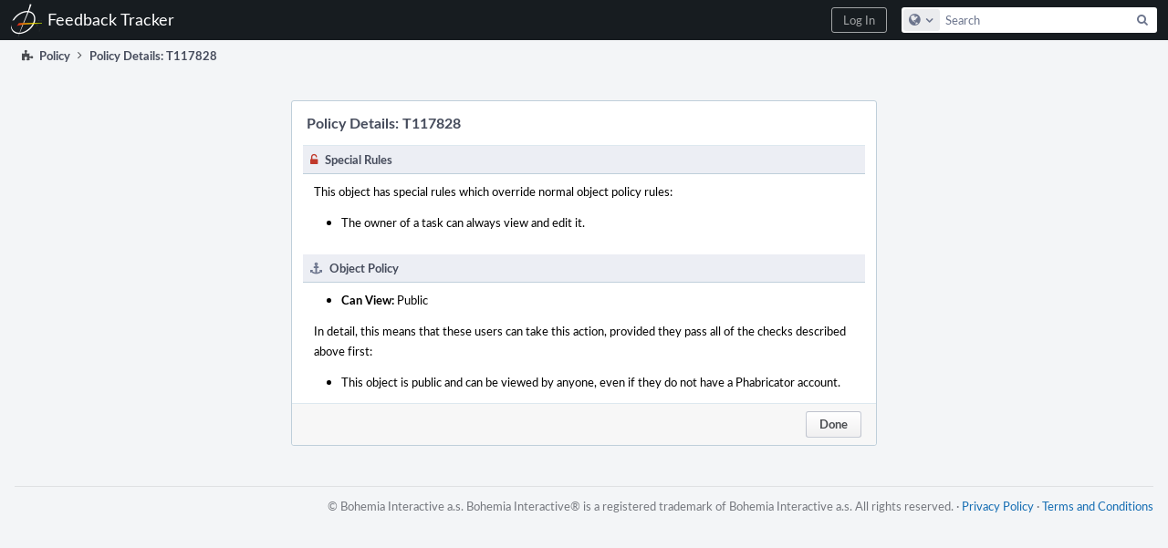

--- FILE ---
content_type: text/css; charset=utf-8
request_url: https://feedback.bistudio.com/res/defaultX/phabricator/e68cf1fa/conpherence.pkg.css
body_size: 3975
content:
.global-upload-mask{pointer-events:none}.conpherence-durable-column{position:fixed;bottom:0;right:16px;width:400px;height:360px;background:#fff;border-top-right-radius:3px;border-top-left-radius:3px;box-shadow:0px 1px 8px rgba(55,55,55,.3)}.device .conpherence-durable-column,.printable .conpherence-durable-column,.printable .conpherence-durable-column{display:none}@media print{.conpherence-durable-column{display:none}}.conpherence-durable-column .conpherence-transaction-image{float:left;border-radius:3px;height:24px;width:24px;background-size:24px;position:absolute;top:5px}.device-desktop .conpherence-durable-column.loading .loading-mask{display:block}.conpherence-durable-column-header .conpherence-settings-dropdown{z-index:1}.conpherence-durable-column-header  .phabricator-application-menu
  .phui-list-item-name{display:none}.conpherence-durable-column-header .aphlict-connection-status{width:6px;float:left;height:18px;margin-left:10px;margin-top:8px}.conpherence-durable-column-header .aphlict-connection-status
  .connection-status-text{display:none}.conpherence-durable-column-header .aphlict-connection-status
  .phui-icon-view{font-size:10px}.device-desktop .conpherence-durable-column-header .phabricator-application-menu
  .phui-list-item-view{margin:0;width:28px;height:34px;min-width:28px}.device-desktop .conpherence-durable-column-header .phabricator-application-menu
  .phui-list-item-href{background:transparent;border:none;padding:0}.conpherence-durable-column-header{border-top-right-radius:3px;border-top-left-radius:3px;background-color:#525867}.conpherence-durable-column-header:hover{cursor:pointer;background-color:#5f6572}.conpherence-durable-column-header .phabricator-application-menu{margin-right:8px}.conpherence-durable-column-header
  .phabricator-main-menu-dropdown.phui-list-sidenav{top:30px}.conpherence-durable-column-header-text{float:left;padding:8px 0 8px 10px;color:#fff;width:260px;text-overflow:ellipsis;overflow:hidden;white-space:nowrap;text-shadow:1px 1px 0 rgba(0,0,0,.6)}.conpherence-durable-column-header .phabricator-application-menu
  .phui-list-item-icon.phui-font-fa{font-size:15px;margin:0;height:15px;width:15px;padding:10px 8px 10px 8px}.conpherence-durable-column-icon-bar{width:36px;background-color:#F7F7F7;border-right:1px solid #DDE8EF;position:absolute;top:0;left:0;bottom:0}.conpherence-durable-column-icon-bar .conpherence-durable-column-thread-icon{height:28px;width:28px;padding:4px;display:block}.conpherence-durable-column-icon-bar
.conpherence-durable-column-thread-icon.selected{background-color:rgba(71,87,120,.1)}.conpherence-durable-column-icon-bar
.conpherence-durable-column-thread-icon span{display:block;width:28px;height:28px;border-radius:3px;background-size:28px 28px}.conpherence-durable-column-body{position:absolute;top:34px;bottom:0;right:0;left:0}.conpherence-durable-column-main{position:absolute;top:0;bottom:36px;left:34px;right:0;overflow-x:hidden}.conpherence-durable-column .column-no-rooms{padding:12px 8px}.conpherence-durable-column .column-no-rooms-text{color:#74777D;font-style:italic;margin-bottom:16px}.conpherence-durable-column-transactions{padding:8px 12px 0}.conpherence-durable-column-transactions .conpherence-transaction-view{background:none;margin:0;padding:4px 0;min-height:0}.conpherence-durable-column-transactions .conpherence-transaction-view
  .conpherence-message{word-wrap:break-word}.conpherence-durable-column-transactions .conpherence-transaction-view
  .conpherence-transaction-detail{border:0;margin:0 0 0 32px}.conpherence-durable-column-transactions .conpherence-transaction-view
  .conpherence-transaction-detail .conpherence-transaction-header{background:none;padding:0 0 2px 0}.conpherence-durable-column-transactions
  .conpherence-transaction-view.date-marker{margin:12px 0 0}.conpherence-durable-column-transactions
  .conpherence-transaction-view.date-marker .date{left:0;font-size:13px;top:-10px;padding:0 6px 0 0}.conpherence-durable-column-transactions
.conpherence-transaction-detail
.conpherence-transaction-content
.phui-pinboard-item-view{width:273px}.conpherence-durable-column-transactions
.conpherence-transaction-detail
.conpherence-transaction-content
.phui-pinboard-item-view
.phui-pinboard-item-image-link
img{width:265px;height:199px}.conpherence-durable-column-transactions .conpherence-transaction-detail
  .conpherence-transaction-content{padding:0 0 8px 0}.conpherence-durable-column-textarea{position:absolute;left:0;right:0;bottom:0;height:36px;margin:0;border-width:1px 0 0 0;border-style:solid;border-top-color:#DDE8EF;padding:8px;width:100%;resize:none}.conpherence-durable-column-textarea:focus{outline:0;border-top-color:#BFCFDA;box-shadow:none}.minimize-column .conpherence-durable-column{height:32px;width:240px;box-shadow:none}.minimize-column .conpherence-durable-column .conpherence-durable-column-body{display:none}.minimize-column .conpherence-durable-column
  .conpherence-durable-column-header{background-color:rgba(71,87,120,.15)}.minimize-column .conpherence-durable-column
  .conpherence-durable-column-header:hover{background-color:rgba(71,87,120,.2)}.minimize-column .conpherence-durable-column
  .conpherence-durable-column-header-text{width:100px;color:#464C5C;text-shadow:none}.minimize-column .conpherence-durable-column
  .conpherence-durable-column-header .phabricator-application-menu
  .phui-list-item-icon.phui-font-fa{color:#6B748C}.minimize-column .conpherence-durable-column
  .conpherence-durable-column-header .phabricator-application-menu
  .phui-list-item-view:hover .phui-list-item-icon.phui-font-fa{color:#464C5C}.minimize-column .conpherence-durable-column
  .conpherence-durable-column-header .phabricator-application-menu
  .phui-list-item-icon.phui-font-fa:before{content:"\f151"}.minimize-column .conpherence-durable-column .phabricator-application-menu
  .fa-gear{display:none}.conpherence-layout{position:fixed;bottom:0;left:0;right:0;top:44px;background:#fff}.conpherence-menu-pane{width:100%;position:absolute;overflow-x:hidden;overflow-y:auto;top:0;bottom:0;background-color:#eaedf1}.conpherence-menu-pane .phui-basic-nav .phabricator-side-menu{background-color:transparent}.conpherence-menu-pane.phabricator-side-menu .room-list-href{padding:10px 0 9px 8px;display:inline-block;text-transform:uppercase;color:#4B4D51;font-weight:bold;font-size:12px;float:left}.conpherence-menu-pane.phabricator-side-menu .room-list-icons{display:inline-block;float:right;padding:8px 0 5px}.conpherence-menu-pane .conpherence-room-list-header{clear:both;overflow:hidden}.conpherence-menu-pane .conpherence-room-list-header
.phui-icon-view{font-weight:bold;float:right;text-transform:none;padding:4px}.conpherence-menu-pane .conpherence-room-list-header
.phui-icon-view:hover{color:#3498db}.conpherence-menu-pane .conpherence-message-list-header{margin-top:12px}.device-desktop .conpherence-layout .conpherence-menu-pane{width:232px;padding-right:8px}.device .conpherence-menu-pane{top:41px}.device .conpherence-role-list .conpherence-menu-pane{top:0px}.device-phone .conpherence-menu-pane{-webkit-overflow-scrolling:touch}.device .conpherence-role-thread .conpherence-menu-pane{display:none}.device-desktop .conpherence-content-pane{margin-left:240px}.conpherence-content-pane{display:none;margin-left:0px;position:relative}.device-desktop .conpherence-content-pane,.device .conpherence-role-thread .conpherence-content-pane{display:block}.conpherence-menu .conpherence-menu-item-view{display:block;overflow:hidden;position:relative;text-decoration:none;border-left:4px solid transparent;padding:4px}.conpherence-menu .phui-list-item-type-link .phui-list-item-href{padding:8px 0 8px 8px}.conpherence-menu .loading{font-style:italic}.device-desktop .conpherence-menu .conpherence-menu-item-view:hover{background-color:rgba(0,0,0,0.05)}.conpherence-menu .conpherence-menu-item-view .conpherence-menu-item-image{width:26px;height:26px;background-size:26px;border-radius:3px;float:left;margin-left:4px}.conpherence-menu .conpherence-menu-item-view .conpherence-menu-item-title{display:block;padding:4px 0 4px 8px;float:left;text-align:left;font-weight:bold;font-size:13px;color:#464C5C;overflow:hidden;width:165px;text-overflow:ellipsis}.conpherence-menu .conpherence-menu-item-view .conpherence-menu-item-subtitle{display:none}.conpherence-menu .conpherence-menu-item-view
.conpherence-menu-item-unread-count{position:absolute;right:4px;top:10px;background:#2980b9;border-radius:2px;color:#fff;font-weight:bold;padding:0 5px 1px;font-size:11px}.conpherence-menu .hide-unread-count .phui-list-item-count{display:none}.phui-basic-nav .phabricator-side-menu .conpherence-menu
  .phui-list-item-icon.phuihead-small{display:block;float:left;height:20px;width:20px;margin:0 7px 0 0}.conpherence-menu .conpherence-menu-item-view .conpherence-menu-item-date{position:absolute;top:15px;right:16px;color:#6B748C;font-size:11px}.conpherence-menu-item-header{font-weight:bold;text-transform:uppercase;color:#6B748C}.no-conpherences-menu-item{color:#6B748C;padding:4px 12px}.conpherence-theme-blue .conpherence-menu-pane{background-color:#daeaf3}.conpherence-theme-blue .phui-basic-nav .phabricator-side-menu
  .phui-list-item-selected{border-left-color:#2980b9}.conpherence-theme-indigo .conpherence-menu-pane{background-color:#eae6f7}.conpherence-theme-indigo .phui-basic-nav .phabricator-side-menu
  .phui-list-item-selected{border-left-color:#6e5cb6}.conpherence-theme-peach .conpherence-menu-pane{background-color:#f4dddb}.conpherence-theme-peach .phui-basic-nav .phabricator-side-menu
  .phui-list-item-selected{border-left-color:rgba(0,0,0,.25)}.conpherence-theme-green .conpherence-menu-pane{background-color:#d7eddf}.conpherence-theme-green .phui-basic-nav .phabricator-side-menu
  .phui-list-item-selected{border-left-color:#139543}.conpherence-theme-pink .conpherence-menu-pane{background-color:#fbeaf8}.conpherence-theme-pink .phui-basic-nav .phabricator-side-menu
  .phui-list-item-selected{border-left-color:#da49be}.conpherence-message-pane,.loading .messages-loading-mask,.loading .messages-loading-icon,.conpherence-layout .conpherence-no-threads{position:fixed;left:240px;right:240px;top:106px;bottom:0px;min-width:300px;width:auto}.device .conpherence-message-pane,.device .loading .messages-loading-mask,.device .loading .messages-loading-icon,.device .conpherence-layout .conpherence-no-threads{left:0}.conpherence-layout .conpherence-content-pane .conpherence-no-threads{top:44px;right:0;background:#fff;z-index:26}.conpherence-layout .phui-big-info-view{margin:16px}.conpherence-layout .conpherence-no-threads .phui-box-border{border:none;margin:0}.conpherence-show-more-messages{display:block;background:#e0e3ec;margin:10px;text-align:center;padding:10px;color:#6B748C}.conpherence-show-more-messages-loading{font-style:italic}.conpherence-message-pane .conpherence-messages{position:fixed;left:240px;right:240px;top:106px;bottom:142px;overflow-x:hidden;overflow-y:auto;-webkit-overflow-scrolling:touch}.conpherence-messages.jx-scrollbar-frame{overflow-y:hidden}.conpherence-messages .jx-scrollbar-content > .conpherence-edited:first-child,.conpherence-messages > .conpherence-edited:first-child{padding-top:20px}.conpherence-messages .conpherence-edited:last-child{padding-bottom:20px}.conpherence-message-pane .conpherence-edited + .date-marker{margin-top:24px}.device .conpherence-message-pane .conpherence-messages{left:0;bottom:44px;box-shadow:none}.device-phone .conpherence-message-pane .conpherence-messages{left:0;right:0;bottom:44px;width:100%;box-shadow:none}.conpherence-message-pane .phui-form-view{border-width:0;height:130px;padding:0 20px 12px;position:fixed;bottom:0;left:240px;right:241px}.conpherence-room-status{font-size:12px;color:#92969D;font-style:italic;position:absolute;bottom:2px;left:24px}.device .conpherence-room-status{display:none}.conpherence-no-pontificate .conpherence-message-pane .phui-form-view{border-top:1px solid #DDE8EF;text-align:center}.conpherence-no-pontificate .conpherence-message-pane
  .aphront-form-control-submit button,.conpherence-no-pontificate .conpherence-message-pane
  .aphront-form-control-submit a.button{margin:4px 0 0 0;float:none}.conpherence-no-pontificate .phui-form-view .aphront-form-instructions{margin:24px 0 16px;width:100%;padding:0;color:#6B748C;font-size:15px}.device .conpherence-message-pane .phui-form-view{padding:8px 8px}.conpherence-message-pane .aphront-form-control-submit button,.conpherence-message-pane .aphront-form-control-submit a.button{margin-top:6px}.device .conpherence-message-pane .aphront-form-control-submit button,.device .conpherence-message-pane .aphront-form-control-submit a.button{margin-top:13px}.remarkup-fullscreen-mode .conpherence-message-pane,.remarkup-fullscreen-mode .conpherence-message-pane .conpherence-messages,.remarkup-fullscreen-mode .conpherence-message-pane .phui-form-view,.remarkup-fullscreen-mode .conpherence-layout{position:static}.conpherence-message-pane .remarkup-assist-bar{border-bottom:none;border-top-left-radius:3px;border-top-right-radius:3px}.device .conpherence-message-pane .remarkup-assist-bar{position:absolute;top:9px;left:9px;width:24px;background:#ECEEF4;border-radius:3px;border:none}.device .conpherence-message-pane .remarkup-assist-button,.device .conpherence-message-pane .remarkup-assist-separator{display:none}.device .conpherence-message-pane
  .remarkup-assist-button.remarkup-assist-upload{display:block}.device .conpherence-message-pane .phui-form-view{left:0;height:34px;width:auto}.device-phone .conpherence-message-pane .phui-form-view{left:0;right:0;height:34px;width:auto}.conpherence-layout .conpherence-message-pane .phui-form-view
  div.aphront-form-input{margin:0;width:100%}.conpherence-transaction-view{padding:2px 0px;margin:4px 20px;background-size:100%;min-height:auto}.device-phone .conpherence-transaction-view{margin:0 8px}.conpherence-transaction-image{float:left;border-radius:3px;height:35px;width:35px;background-size:35px;position:absolute;top:5px}.device-phone .conpherence-transaction-image{height:25px;width:25px;background-size:25px}.conpherence-transaction-view.conpherence-comment.anchor-target,.conpherence-transaction-view.conpherence-edited.anchor-target{background:#fdf5d4}.cconpherence-transaction-view.conpherence-comment.anchor-target{margin:4px 8px 4px 8px;padding:2px 4px 2px 4px}.conpherence-transaction-view.conpherence-edited.anchor-target{margin:0px 8px 0px 8px;padding:0px 4px 0px 4px}.conpherence-transaction-view .conpherence-transaction-detail{border-width:0;margin-left:45px}.device-phone .conpherence-transaction-view .conpherence-transaction-detail{margin-left:32px}.conpherence-transaction-view.date-marker{padding:0;margin:20px 20px 4px;min-height:auto}.device-phone .conpherence-transaction-view.date-marker{margin:12px 0 4px}.device-tablet .conpherence-transaction-view.date-marker{padding-left:37px}.conpherence-transaction-view.date-marker .date{left:40px;font-size:13px;padding:0px 4px}.device .conpherence-transaction-view.date-marker .date{left:4px}.device-phone .conpherence-transaction-view.conpherence-edited{min-height:none;color:#92969D;margin:0 8px}.conpherence-transaction-view.conpherence-edited
  .conpherence-transaction-content{color:#92969D;font-size:14px;font-style:italic;margin:0;padding:0;float:left;line-height:20px}.conpherence-transaction-view.conpherence-edited{padding:0;margin-top:0;margin-bottom:0;min-height:inherit}.conpherence-transaction-view.conpherence-edited + .conpherence-comment{margin-top:16px}.conpherence-transaction-view.conpherence-edited +
  .conpherence-transaction-view.date-marker{margin-top:24px}.conpherence-transaction-view.conpherence-edited
  .conpherence-transaction-header{float:right}.conpherence-transaction-view.conpherence-edited
  .conpherence-transaction-content a{color:#464C5C}.conpherence-transaction-view .conpherence-transaction-info{margin:0 8px}.conpherence-transaction-view .conpherence-transaction-info,.conpherence-transaction-view .transaction-date,.conpherence-transaction-view .phabricator-content-source-view{color:#92969D;line-height:16px;font-size:12px}.conpherence-transaction-view .conpherence-transaction-content{padding:2px 0 8px 0}body .conpherence-message-pane .aphront-form-control{padding:0}.conpherence-message-pane .remarkup-assist-textarea{height:88px;padding:8px;box-sizing:border-box;-moz-box-sizing:border-box;-webkit-box-sizing:border-box;border-bottom-left-radius:3px;border-bottom-right-radius:3px}.device .conpherence-message-pane .remarkup-assist-textarea{margin:0;padding:7px 8px 6px 38px;width:100%;height:34px;resize:none;border-color:#A1A6B0;border-top-left-radius:3px;border-top-right-radius:3px}.device .conpherence-message-pane .aphront-form-control-submit{padding:0;position:absolute;top:-2px;right:12px}.device .conpherence-message-pane .aphront-form-control-textarea{float:left;height:24px;width:100%}.conpherence-message .phabricator-remarkup .remarkup-code-block pre{max-height:200px}.conpherence-transaction-collapsed .conpherence-transaction-image,.conpherence-transaction-collapsed .conpherence-transaction-header{display:none}.conpherence-message-pane
  .conpherence-transaction-collapsed.conpherence-transaction-view{margin-top:0;margin-bottom:0}.device .conpherence-layout + .phabricator-standard-page-footer{display:none}.conpherence-layout .conpherence-loading-mask{height:0;opacity:0;top:0;right:0;left:240px;bottom:0;transition:all 0.3s;position:fixed;background-color:#fff}.conpherence-layout.loading .conpherence-loading-mask{opacity:1;height:auto}.conpherence-search-main{opacity:0;transition:all 0.2s;position:absolute;top:0;left:0;right:0;bottom:0;height:0}.show-searchbar .conpherence-search-main{opacity:1;height:auto}.conpherence-search-form-view{display:none}.show-searchbar .conpherence-search-form-view{display:block;height:54px;background:#fff;position:absolute;top:0;left:0;right:0}.conpherence-search-form-view input.conpherence-search-input{padding-left:8px;width:calc(100% - 24px);border-radius:20px;margin:12px}.conpherence-search-results{position:absolute;background:#fff;top:54px;left:0;right:0;bottom:0;overflow-y:auto}.phabricator-notification.conpherence-notification{padding:0}.phabricator-notification .conpherence-menu-item-view{display:block;height:48px;overflow:hidden;position:relative;text-decoration:none;border-bottom:none;border-right:0;border-left:0}.phabricator-notification .conpherence-menu-item-view
.conpherence-menu-item-image{top:8px;left:8px;display:block;position:absolute;width:32px;height:32px;background-size:100%;border-radius:3px}.phabricator-notification .conpherence-menu-item-view
.conpherence-menu-item-title{display:block;margin-top:8px;margin-left:48px;text-align:left;font-weight:bold;font-size:13px;color:#4B4D51;width:314px;text-overflow:ellipsis;white-space:nowrap;overflow:hidden}.phabricator-notification .conpherence-menu-item-view
.conpherence-menu-item-subtitle{display:block;color:#92969D;font-size:11px;margin-left:48px;width:290px;text-overflow:ellipsis;white-space:nowrap;overflow:hidden}.phabricator-notification .conpherence-menu-item-view
.conpherence-menu-item-unread-count{position:absolute;right:8px;top:15px;background:#2980b9;border-radius:2px;color:#fff;font-weight:bold;padding:0 5px 1px;font-size:11px}.phabricator-notification .no-room-notification{color:#92969D;display:block}.phabricator-notification-header .persistent-option{white-space:nowrap;float:right}.phabricator-notification-header .persistent-option span{margin-left:4px;font-weight:normal;color:#74777D}.conpherence-transaction-view{position:relative}.conpherence-transaction-content{overflow:auto}.conpherence-transaction-header .phui-link-person{font-weight:bold;font-size:14px;color:#000}.conpherence-transaction-view.date-marker{border-top:1px solid #bcabc5}.conpherence-transaction-view.date-marker .date{position:relative;top:-11px;background-color:#fff;color:#69427f;font-weight:bold}.conpherence-fulltext-results{padding:8px 0}.conpherence-fulltext-results + .conpherence-fulltext-results{border-top:2px solid #DDE8EF;margin-top:-8px}.conpherence-fulltext-result{margin:0 0 1px;padding:8px}.conpherence-fulltext-match{background:#fdf5d4}.conpherence-fulltext-results .epoch-link{float:right}.conpherence-message-pane .conpherence-fulltext-results
  .conpherence-transaction-view.conpherence-fulltext-result{margin-left:0;margin-right:0}.conpherence-message-pane .conpherence-search-room-results .phui-object-box{border:none;margin:0}.conpherence-message-pane .conpherence-search-room-results
  .phui-object-box .phui-header-shell{display:none}.conpherence-participant-pane{position:fixed;right:0px;top:106px;bottom:0;width:240px;border-width:0 0 0 1px;border-color:#DDE8EF;border-style:solid;overflow-y:auto;-webkit-overflow-scrolling:touch}.device-phone .conpherence-participant-pane{background-color:#f3f5f7}.conpherence-participant-pane .aphront-form-input{margin:0;width:100%}.conpherence-participant-pane .aphront-form-inset{border:0}.conpherence-participant-pane .widgets-header.phui-header-shell{padding:8px 12px 6px;border:none}.conpherence-participant-pane .widgets-header .phui-header-header{font-size:14px}.conpherence-participant-pane .widgets-header .phui-icon-view.disabled{color:#92969D}.conpherence-participant-pane .widgets-body{position:fixed;overflow-y:auto;bottom:0;top:105px;width:240px}.conpherence-participant-pane .person-entry{padding:4px 8px 4px 12px}.conpherence-participant-pane .person-entry:hover{background-color:#F7F7F7}.conpherence-participant-pane .person-entry a{float:left;line-height:22px;color:#6B748C;font-weight:bold}.conpherence-participant-pane .person-entry:hover a{color:#000}.conpherence-participant-pane .person-entry a img{height:24px;width:24px;border-radius:3px}.conpherence-participant-pane .person-entry .pic{float:left;width:30px}.conpherence-participant-pane .person-entry .remove{float:right;width:20px;height:20px;font-size:18px}.person-entry .remove:hover .phui-icon-view{color:#c0392b}.conpherence-participant-pane .person-entry .remove:hover{text-decoration:none}.conpherence-participant-pane .person-entry .remove .close-icon{color:#bfbfbf}.conpherence-participant-pane .person-entry .remove:hover .close-icon{color:#000}.hide-widgets .conpherence-participant-pane{display:none}.hide-widgets .conpherence-message-pane,.hide-widgets .loading .messages-loading-mask,.hide-widgets .loading .messages-loading-icon,.hide-widgets .conpherence-no-threads,.hide-widgets .conpherence-message-pane .conpherence-messages,.hide-widgets .conpherence-message-pane .phui-form-view{right:0}.conpherence-header-pane .phui-header-shell{padding:8px 16px 10px;min-height:38px}.conpherence-header-pane .phui-header-header{font-size:16px;color:#000;display:block}.conpherence-header-pane .phui-header-subheader{padding:0;margin:0}.conpherence-header-pane .conpherence-header-topic .phui-tag-core{color:#6e5cb6;padding:0 4px;font-size:12px;margin:0 8px 0 0;text-overflow:ellipsis;white-space:nowrap;overflow:hidden;font-style:italic}.device-phone .conpherence-header-pane .conpherence-header-topic{display:none}.conpherence-header-pane .phui-header-col1{width:46px;height:35px}.conpherence-header-pane .phui-header-image{height:35px;width:35px;background-size:35px;position:absolute;top:4px;left:0}.conpherence-header-pane .policy-header-callout{background:transparent;font-size:12px;margin:0 8px 0 0;padding:3px 0;font-style:normal}.conpherence-header-pane .phui-header-subheader .policy-link{color:#8C98B8}.conpherence-header-pane  .phui-header-subheader .policy-header-callout
  .phui-icon-view{font-size:12px;color:#8C98B8}.conpherence-header-pane .phui-header-subheader .policy-link:hover{color:#464C5C}.conpherence-header-pane .phui-header-image-href{position:inherit}.conpherence-header-pane .phui-header-col2{height:40px;overflow:hidden;text-overflow:ellipsis;white-space:nowrap;width:60%;max-width:0}.conpherence-header-pane .phui-header-action-list .phui-header-action-item
  .phui-icon-view{height:18px;width:24px;font-size:14px;line-height:23px;display:block}.device .hide-on-device{display:none}.device-phone .conpherence-header-pane .phui-header-col3{vertical-align:middle}.conpherence-participant-toggle.phui-icon-circle{text-decoration:none;border-color:#3498db;cursor:pointer}.conpherence-participant-toggle.phui-icon-circle .phui-icon-view{color:#3498db}.show-searchbar .conpherence-search-toggle.phui-icon-circle{text-decoration:none;border-color:#139543;cursor:pointer}.show-searchbar .conpherence-search-toggle.phui-icon-circle .phui-icon-view{color:#139543}.hide-widgets .conpherence-participant-toggle.phui-icon-circle{text-decoration:none;border-color:#BFCFDA;cursor:pointer}.hide-widgets .conpherence-participant-toggle.phui-icon-circle .phui-icon-view{color:#BFCFDA}